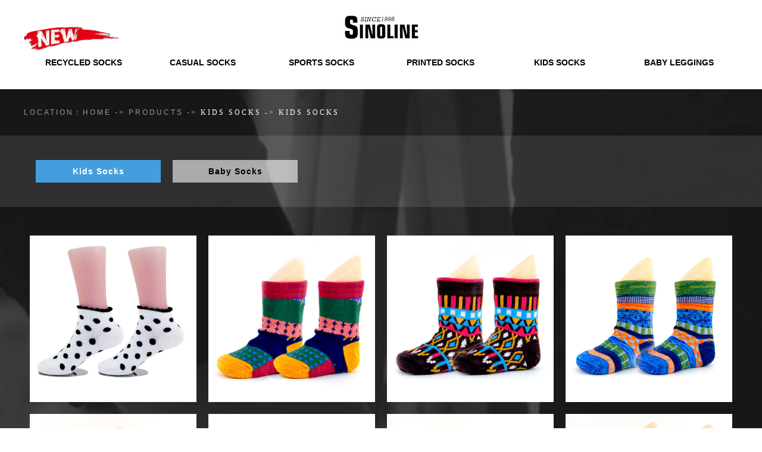

--- FILE ---
content_type: text/html
request_url: http://www.sinolinecorp.com/products.asp?bcn=3&scn=40&Page=7&flags=23
body_size: 7112
content:

<!DOCTYPE html PUBLIC "-//W3C//DTD XHTML 1.0 Transitional//EN" "http://www.w3.org/TR/xhtml1/DTD/xhtml1-transitional.dtd">
<html xmlns="http://www.w3.org/1999/xhtml">
<head>

<meta http-equiv="Content-Type" content="text/html; charset=gb2312" />
<title>SINOLINE | HAINING SINOLINE LTD. | 海宁市兴利进出口有限公司</title>
<meta name="renderer" content="webkit">
<link rel="Shortcut Icon" href="images/favicon.ico" type="image/x-icon"  />
<link rel="Bookmark" href="images/favicon.ico" />
<meta name="Description" content="Haining Sinoline Ltd. has been the China's professional manufacturer in the production of various socks with 22 years history. Our products are export to United States, Japan, New Zealand, Australia, Italy and other countries, and sell well due to our excellent quality, most thoughtful service and timely delivery.

Our factory have been approved by BCI and Oeko-Tex Standard 100,BSCI certification, also have WRAP, SGS and Disney audit. Our Advantage is to produce very fancy beautiful and high quality baby, kid, 3D sock, women sock with all kinds of materials, various merino wool sock and functional sports sock in coolmax, wool, functional yarn, etc. We are very professional in high quality merino wool socks, and every year we produce more than 10 million pairs of merino wool and angora socks.
We have imported Terry socks machines, double cylinder socks machines-120N, 84N, 168N etc. and we also can make double cylinder jacquard socks.
Our factory also have Italy Rumi machine which can produce pointelle pattern Rumi socks, and ballerina socks. Our socks can pass the eco-friendly test.

Below is our machine list:
1) Single cylinder: 84N, 96N, 108N, 120N, 144N, 168N, 200N, and 240N;
2) Double cylinder: 84N, 120N, 144N, and 168N;
3) Terry socks machine: 96N, 108N, 132N, 144N, and 168N.Any customer's inquiry will be highly appreciated!">
<meta name="Keywords" content="Haining Sinoline Ltd.,Sinoline,sock,custom sock,socks wholesale,cartoon tube socks,sock manufacturer,bamboo sock,bulk socks,woman sock,lady sock,man sock,baby sock,yoga sock,sports sock,sublimation socks,baby legging, recycled yarn socks, recycled polyester socks, soybean socks, bamboo charcoal socks, bamboo socks, paper socks, deodor socks, organic cotton socks and merino wool socks.">

<!-- Global site tag (gtag.js) - Google Ads: 482966068 -->
<script async src="https://www.googletagmanager.com/gtag/js?id=AW-482966068"></script>
<script>
  window.dataLayer = window.dataLayer || [];
  function gtag(){dataLayer.push(arguments);}
  gtag('js', new Date());

  gtag('config', 'AW-482966068');
</script>

<link href="css/css.css"  rel="stylesheet" type="text/css"  />
<link href="css/qiehuan.css" rel="stylesheet" type="text/css" />
<script type="text/javascript" src="js/qiehuan.js"></script>
<script type="text/javascript" src="js/jquery.min.js"></script>
<script type="text/javascript" src="js/common.js"></script>
<script src="js/jquery-1.8.2.min.js"  type="text/javascript"></script>
<link rel="stylesheet" type="text/css" media="all" href="images/css/style.min.css" />
<script type='text/javascript' src='images/js/jquery.js'></script>
<script type='text/javascript' src='images/js/jquery.scripts.js'></script>
<script type='text/javascript' src='images/js/jquery.custom.js'></script>
<script type='text/javascript' src='images/js/mootools.js'></script>
<script type="text/javascript" src="images/js/duotive-slider-gallery.js"></script> 

<script type="text/javascript">
    //首页banner图展示init
	window.addEvent("load", function(){
	var dtSlideshow = new dtSliderGallery({container: $("gallery-slider"),arrowControls: 1,description: 1,transitionDuration: 1000,transitionInterval: 15000});});
   /** 无限滚动
   function getTmplData() {
        jQuery.get("/web/idol/rest/" + jQuery('#pageNo').val() + "/0",
            function(data) {
                for (var i = 0; i < data.items.length; i++ ) {
                    jQuery('#idol_tmpl').tmpl(data.items[i]).appendTo('#main_container');
                }
                
                jQuery('#pageNo').val(parseInt(jQuery('#pageNo').val()) + 1);
       });
   }

    jQuery(window).bind("scroll",function() {
        // 然后判断窗口的滚动条是否接近页面底部
        if (jQuery(document).scrollTop() + jQuery(window).height() > jQuery(document).height() - 20) {
        	if (jQuery('#pageNo').val() < 3) {
        		getTmplData();
        	}
        }
    }) **/
</script>
<style type="text/css">
#pro-fenlei li a{overflow:hidden; height:38px; text-transform: capitalize; }
#pro-fenlei li{ margin:10px 0;}
</style>
</head>

<body>
<center>
<div id="top" style=" width:100%;"><link rel="stylesheet" href="css/css.css" type="text/css" />
<style type="text/css">

#top1_bg{ width:100%; min-width:1200px; min-height:150px; background-color:#FFFFFF;}
#top1{ width:1200px; margin:0 auto;position: relative;}


ul,li {list-style: none;}

.head-nav-con {
width: 1200px;
height: 50px;
margin: auto;
z-index: 10002;
}
.head-nav-con ul li {
float: left;
text-align: center;
}
.head-nav-con ul a {
padding:0px;
font-size: 14px;
display: block;
text-decoration: none;
text-align: center;
width:200px;
line-height: 50px;
color: #000000;
font-weight:bold;
text-transform:uppercase;
font-family:akzidenz-grotesk,Arial,sans-serif;

}
.head-nav-con ul li a:hover {
color:#0095ff;
}

.head-nav-con .drop-down {
position: relative;

}
.head-nav-con .drop-down-content {
width:200px;
display: none;
position: absolute;
z-index: 10002;
text-align:left;

}
.head-nav-con .drop-down-content li{
position:relative;
background-color:#777;
width:200px;

}
.head-nav-con .drop-down-content li a{
width:160px;
font-family:akzidenz-grotesk,Arial,sans-serif;
font-size:14px; 
text-align: left;
color: #fff;
height:35px;
line-height:35px;
overflow:hidden;
font-weight:500;
letter-spacing:0px;
padding:0 20px;
text-transform: capitalize;
}
.head-nav-con .drop-down-content li a:hover {
color:#FFFFFF;
background-color:#0095ff;
}
.head-nav-con .drop-down:hover .drop-down-content {
display: block;
}




</style>
<div id="top1_bg">
<div id="top1">


<div style="position: absolute; left:0; padding-top:45px;"><img src="images/logo1.png" height="40" /></div>

<div style="text-align:center; padding-top:23px; padding-bottom:10px;"><a href="index.asp"><img src="images/logo.jpg" width="132" height="47" border="0" /></a></div>

<div class="head-nav-con clearFloat">
<ul>

<li class="drop-down"><a href="products.asp?bcn=7&flags=0" >Recycled Socks</a>
<ul class="drop-down-content">
<li class="drop-down-2"><a href="products.asp?bcn=7&scn=44&flags=26">Deodor Socks</a> </li>
<li class="drop-down-2"><a href="products.asp?bcn=7&scn=45&flags=27">Paper Socks</a> </li>
<li class="drop-down-2"><a href="products.asp?bcn=7&scn=46&flags=28">Recycled Polyester Socks</a> </li>
<li class="drop-down-2"><a href="products.asp?bcn=7&scn=47&flags=29">Bamboo Charcoal Socks</a> </li>
<li class="drop-down-2"><a href="products.asp?bcn=7&scn=48&flags=30">Soybean Socks</a> </li>
<li class="drop-down-2"><a href="products.asp?bcn=7&scn=49&flags=31">Bamboo Socks</a> </li>
<li class="drop-down-2"><a href="products.asp?bcn=7&scn=50&flags=32">Organic Cotton Socks</a> </li>
</ul>
</li>

<li class="drop-down"><a href="products.asp?bcn=13&flags=0" >Casual Socks</a>
<ul class="drop-down-content">
<li class="drop-down-2"><a href="products.asp?bcn=13&scn=57&flags=39">Dress Socks</a> </li>
<li class="drop-down-2"><a href="products.asp?bcn=13&scn=58&flags=40">Women Socks</a> </li>
<li class="drop-down-2"><a href="products.asp?bcn=13&scn=59&flags=41">Fashion Socks</a> </li>
<li class="drop-down-2"><a href="products.asp?bcn=13&scn=60&flags=42">Fuzzy Socks</a> </li>
<li class="drop-down-2"><a href="products.asp?bcn=13&scn=61&flags=43">Diabetic Socks</a> </li>
<li class="drop-down-2"><a href="products.asp?bcn=13&scn=62&flags=44">Slippers</a> </li>
</ul>
</li>

<li class="drop-down"><a href="products.asp?bcn=10&flags=0" >Sports Socks</a>
<ul class="drop-down-content">
<li class="drop-down-2"><a href="products.asp?bcn=10&scn=51&flags=33">Yoga Socks</a> </li>
<li class="drop-down-2"><a href="products.asp?bcn=10&scn=52&flags=34">Ski Socks</a> </li>
<li class="drop-down-2"><a href="products.asp?bcn=10&scn=53&flags=35">Running Socks</a> </li>
<li class="drop-down-2"><a href="products.asp?bcn=10&scn=54&flags=36">Hiking Socks</a> </li>
<li class="drop-down-2"><a href="products.asp?bcn=10&scn=55&flags=37">Basketball Socks</a> </li>
<li class="drop-down-2"><a href="products.asp?bcn=10&scn=56&flags=38">Soccer Socks</a> </li>
<li class="drop-down-2"><a href="products.asp?bcn=10&scn=67&flags=49">Army Socks</a> </li>
</ul>
</li>

<li class="drop-down"><a href="products.asp?bcn=11&flags=0" >Printed Socks</a>
<ul class="drop-down-content">
<li class="drop-down-2"><a href="products.asp?bcn=11&scn=64&flags=46">Printed Socks</a> </li>
<li class="drop-down-2"><a href="products.asp?bcn=11&scn=66&flags=48">Tie Dye Socks</a> </li>
</ul>
</li>

<li class="drop-down"><a href="products.asp?bcn=3&flags=0" >Kids Socks</a>
<ul class="drop-down-content">
<li class="drop-down-2"><a href="products.asp?bcn=3&scn=40&flags=23">Kids Socks</a> </li>
<li class="drop-down-2"><a href="products.asp?bcn=3&scn=63&flags=45">Baby Socks</a> </li>
</ul>
</li>

<li class="drop-down"><a href="products.asp?bcn=5&flags=0" >Baby Leggings</a>

</li>

</ul>
</div>




</div>


</div>


</div>
<div id="main" style="width:100%;min-width:1200px;  background:url(images/product-bg.jpg) center no-repeat; background-position:0px 0px;min-height:550px; position:relative;  z-index:9000">	
	
	
	
	  <table width="100%" height="1300" border="0" cellpadding="0" cellspacing="0" >
        <tr>
          <td align="center" valign="top"><table width="1200" height="60" border="0" cellpadding="0" cellspacing="0">
            <tr>
              <td height="20">&nbsp;</td>
            </tr>
            <tr>
              <td class="now">LOCATION：<a href="index.asp" class="now">HOME</a>  -&gt;  <a href="#" class="now">Products </a>  -&gt;  
			
			  
		 <span style="color:#ffffff"> 
		 Kids socks -> <font color="#ffffff">Kids socks</font></span></td>
            </tr>
          </table>
           
            <table width="1200" border="0" align="center" cellpadding="0" cellspacing="0">
              <tr>
                <td align="left" class="about-font"></td>
              </tr>
            </table>
            <br />
			
			
			<table width="100%" height="120" border="0" align="center" cellpadding="0" cellspacing="0" background="images/fenlei-bg.png">
              <tr>
                <td align="center">
				<table width="1200" height="120" border="0" cellpadding="0" cellspacing="0">
                  <tr>
                    <td align="center">
					<div id="pro-fenlei">
                    <ul>
                     	
                     <li><a  href="products.asp?bcn=3&scn=40&flags=23" id="active">Kids socks</a></li>
							
                     <li><a  href="products.asp?bcn=3&scn=63&flags=45" >Baby socks</a></li>
									
						</ul>
     </div>		
					</td>
                  </tr>
                </table>
				</td>
              </tr>
            </table>
			
            <br />
            <table width="1200" border="0" cellspacing="0" cellpadding="0">
              <tr>
                <td align="center">
				
				<div id="slideshow-wrapper">
    
        <div id="gallery-slider-wrapper">
            <div id="gallery-slider">
                <div id="slider-images-wrapper">
                    <ul id="slider-main-ul">
<!-- 3dwall_001 begin -->                  
                      <li>
						<ul>
						
						<li class="type-1" style="margin-left:10px;">
						<a class="image-icon" rel="gallery[modal]"  href="boss/img/202011916226.jpg">
							<span><div class="icon"></div>
							<p>Product Name：Girls' jacquard combed cottom ankle socks<br />Model Number：161-1<br />Main Material:70%combed cotton, 28%polyester, 2%spandex<br /></p>
							<em class="more">Review Images  &#187;</em>
							</span>
							<img height="280" width="280" src="boss/img/202011916226.jpg">
						</a>
						</li>
						
                        <li class="type-1">
						<a class="image-icon" rel="gallery[modal]"  href="boss/img/202011916153.jpg">
							<span><div class="icon"></div>
								<p>Product Name：Children's jacquard combed cotton ankle socks<br />Model Number：160-3<br />Main Material:70%combed cotton, 28%polyester, 2%spandex<br /></p>
							<em class="more">Review Images &#187;</em>
							</span>
							<img height="280" width="280" src="boss/img/202011916153.jpg">
						</a>
						</li>
						
						  <li class="type-1">
						  <a class="image-icon" rel="gallery[modal]"  href="boss/img/202011916129.jpg">
							<span><div class="icon"></div>
								<p>Product Name：Children's jacquard combed cotton ankle socks<br />Model Number：160-2<br />Main Material:70%combed cotton, 28%polyester, 2%spandex<br /></p>
							<em class="more">Review Images &#187;</em>
							</span>
							<img height="280" width="280" src="boss/img/202011916129.jpg">
						</a>
						  </li>
						
						<li class="type-1">
						<a class="image-icon" rel="gallery[modal]"  href="boss/img/20201191612.jpg">
							<span><div class="icon"></div>
								<p>Product Name：Children's jacquard combed cotton ankle socks<br />Model Number：160-1<br />Main Material:70%combed cotton, 28%polyester, 2%spandex<br /></p>
							<em class="more">Review Images &#187;</em>
							</span>
							<img height="280" width="280" src="boss/img/20201191612.jpg">
						</a>
						</li>
						
						<li class="type-1" style="margin-left:10px;">
						<a class="image-icon" rel="gallery[modal]"  href="boss/img/202011916032.jpg">
							<span><div class="icon"></div>
							<p>Product Name：Children's jacquard combed cotton ankle socks<br />Model Number：159-8<br />Main Material:70%combed cotton, 28%polyester, 2%spandex<br /></p>
							<em class="more">Review Images  &#187;</em>
							</span>
							<img height="280" width="280" src="boss/img/202011916032.jpg">
						</a>
						</li>
						
                        <li class="type-1">
						<a class="image-icon" rel="gallery[modal]"  href="boss/img/20201191604.jpg">
							<span><div class="icon"></div>
								<p>Product Name：Children's jacquard combed cotton ankle socks<br />Model Number：159-7<br />Main Material:70%combed cotton, 28%polyester, 2%spandex<br /></p>
							<em class="more">Review Images &#187;</em>
							</span>
							<img height="280" width="280" src="boss/img/20201191604.jpg">
						</a>
						</li>
						
						  <li class="type-1">
						  <a class="image-icon" rel="gallery[modal]"  href="boss/img/2020119155932.jpg">
							<span><div class="icon"></div>
								<p>Product Name：Children's jacquard combed cotton ankle socks<br />Model Number：159-6<br />Main Material:70%combed cotton, 28%polyester, 2%spandex<br /></p>
							<em class="more">Review Images &#187;</em>
							</span>
							<img height="280" width="280" src="boss/img/2020119155932.jpg">
						</a>
						  </li>
						
						<li class="type-1">
						<a class="image-icon" rel="gallery[modal]"  href="boss/img/202011915596.jpg">
							<span><div class="icon"></div>
								<p>Product Name：Children's jacquard combed cotton ankle socks<br />Model Number：159-5<br />Main Material:70%combed cotton, 28%polyester, 2%spandex<br /></p>
							<em class="more">Review Images &#187;</em>
							</span>
							<img height="280" width="280" src="boss/img/202011915596.jpg">
						</a>
						</li>
						
						<li class="type-1" style="margin-left:10px;">
						<a class="image-icon" rel="gallery[modal]"  href="boss/img/202011915586.jpg">
							<span><div class="icon"></div>
							<p>Product Name：Children's jacquard combed cotton ankle socks<br />Model Number：159-4<br />Main Material:70%combed cotton, 28%polyester, 2%spandex<br /></p>
							<em class="more">Review Images  &#187;</em>
							</span>
							<img height="280" width="280" src="boss/img/202011915586.jpg">
						</a>
						</li>
						
                        <li class="type-1">
						<a class="image-icon" rel="gallery[modal]"  href="boss/img/2020119155724.jpg">
							<span><div class="icon"></div>
								<p>Product Name：Children's jacquard combed cotton ankle socks<br />Model Number：159-3<br />Main Material:70%combed cotton, 28%polyester, 2%spandex<br /></p>
							<em class="more">Review Images &#187;</em>
							</span>
							<img height="280" width="280" src="boss/img/2020119155724.jpg">
						</a>
						</li>
						
						  <li class="type-1">
						  <a class="image-icon" rel="gallery[modal]"  href="boss/img/2020119151415.jpg">
							<span><div class="icon"></div>
								<p>Product Name：Children's jacquard combed cotton ankle socks<br />Model Number：159-2<br />Main Material:70%combed cotton, 28%polyester, 2%spandex<br /></p>
							<em class="more">Review Images &#187;</em>
							</span>
							<img height="280" width="280" src="boss/img/2020119151415.jpg">
						</a>
						  </li>
						
						<li class="type-1">
						<a class="image-icon" rel="gallery[modal]"  href="boss/img/2020119151415.jpg">
							<span><div class="icon"></div>
								<p>Product Name：Children's jacquard combed cotton ankle socks<br />Model Number：159-1<br />Main Material:70%combed cotton, 28%polyester, 2%spandex<br /></p>
							<em class="more">Review Images &#187;</em>
							</span>
							<img height="280" width="280" src="boss/img/2020119151415.jpg">
						</a>
						</li>
						

						</ul>
					
					</li>
<!-- 3dwall_001 end -->   
                    </ul>
                </div>
            
            </div>
        </div>                               
    <!-- end of slideshow border top -->
                 
<!-- end of slideshow wrapper -->
</div>	</td>
              </tr>
            </table>

				<br />

                  <div  style=" width:1190px;position:relative; margin:0 auto; text-align:left">
                    <ul style="list-style:none; margin:0; padding:0;">
                      <!--当前页面前，循环显示4页-->
                      
                      <li style="margin:0 auto;font-family: Arial, Helvetica, sans-serif; font-size:13px; color:#ffffff; line-height:20px; text-align:center;width:20px; height:20px;float:left; margin-left:5px;"><a href="products.asp?bcn=3&scn=40&Page=2&flags=23">2</a></li>
                      
                      <li style="margin:0 auto;font-family: Arial, Helvetica, sans-serif; font-size:13px; color:#ffffff; line-height:20px; text-align:center;width:20px; height:20px;float:left; margin-left:5px;"><a href="products.asp?bcn=3&scn=40&Page=3&flags=23">3</a></li>
                      
                      <li style="margin:0 auto;font-family: Arial, Helvetica, sans-serif; font-size:13px; color:#ffffff; line-height:20px; text-align:center;width:20px; height:20px;float:left; margin-left:5px;"><a href="products.asp?bcn=3&scn=40&Page=4&flags=23">4</a></li>
                      
                      <li style="margin:0 auto;font-family: Arial, Helvetica, sans-serif; font-size:13px; color:#ffffff; line-height:20px; text-align:center;width:20px; height:20px;float:left; margin-left:5px;"><a href="products.asp?bcn=3&scn=40&Page=5&flags=23">5</a></li>
                      
                      <li style="margin:0 auto;font-family: Arial, Helvetica, sans-serif; font-size:13px; color:#ffffff; line-height:20px; text-align:center;width:20px; height:20px;float:left; margin-left:5px;"><a href="products.asp?bcn=3&scn=40&Page=6&flags=23">6</a></li>
                      
                      <!--当前所在页面-->
                      <li style="margin:0 auto;font-family: Arial, Helvetica, sans-serif; text-align:center;width:20px; height:20px;line-height:20px; background:#0095ff; float:left; margin-left:5px;"><font color="#ffffff" style=" font-family:Arial, Helvetica, sans-serif;font-size:14px;">7</font></li>
                      <!--//-->
                      <!--当前页面后，循环显示5页-->
                      
                      <li style="margin:0 auto;font-family: Arial, Helvetica, sans-serif; font-size:14px; color:#ffffff; line-height:20px; text-align:center;width:20px; height:20px;float:left; margin-left:5px;"><a href="products.asp?bcn=3&scn=40&Page=8&flags=23" class="content-font" style=" font-family: Arial, Helvetica, sans-serif; font-size:14px;">8</a></li>
                      
                      <li style="margin:0 auto;font-family: Arial, Helvetica, sans-serif; font-size:14px; color:#ffffff; line-height:20px; text-align:center;width:20px; height:20px;float:left; margin-left:5px;"><a href="products.asp?bcn=3&scn=40&Page=9&flags=23" class="content-font" style=" font-family: Arial, Helvetica, sans-serif; font-size:14px;">9</a></li>
                      
                      <li style="margin:0 auto;font-family: Arial, Helvetica, sans-serif; font-size:14px; color:#ffffff; line-height:20px; text-align:center;width:20px; height:20px;float:left; margin-left:5px;"><a href="products.asp?bcn=3&scn=40&Page=10&flags=23" class="content-font" style=" font-family: Arial, Helvetica, sans-serif; font-size:14px;">10</a></li>
                      
                      <li style="margin:0 auto;font-family: Arial, Helvetica, sans-serif; font-size:14px; color:#ffffff; line-height:20px; text-align:center;width:20px; height:20px;float:left; margin-left:5px;"><a href="products.asp?bcn=3&scn=40&Page=11&flags=23" class="content-font" style=" font-family: Arial, Helvetica, sans-serif; font-size:14px;">11</a></li>
                      
                      <li style="margin:0 auto;font-family: Arial, Helvetica, sans-serif; font-size:14px; color:#ffffff; line-height:20px; text-align:center;width:20px; height:20px;float:left; margin-left:5px;"><a href="products.asp?bcn=3&scn=40&Page=12&flags=23" class="content-font" style=" font-family: Arial, Helvetica, sans-serif; font-size:14px;">12</a></li>
                      
                      <li style="margin:0 auto;font-family: Arial, Helvetica, sans-serif; font-size:14px; color:#ffffff; line-height:20px; text-align:center;width:20px; height:20px;float:left; margin-left:5px;"><a href="products.asp?bcn=3&scn=40&Page=13&flags=23" class="content-font" style=" font-family: Arial, Helvetica, sans-serif; font-size:14px;">13</a></li>
                      
                      <li style="margin:0 auto;font-family: Arial, Helvetica, sans-serif; font-size:14px; color:#ffffff; line-height:20px; text-align:center;width:20px; height:20px;float:left; margin-left:5px;"><a href="products.asp?bcn=3&scn=40&Page=14&flags=23" class="content-font" style=" font-family: Arial, Helvetica, sans-serif; font-size:14px;">14</a></li>
                      
                      <li style="margin:0 auto;font-family: Arial, Helvetica, sans-serif; font-size:14px; color:#ffffff; line-height:20px; text-align:center;width:20px; height:20px;float:left; margin-left:5px;"><a href="products.asp?bcn=3&scn=40&Page=15&flags=23" class="content-font" style=" font-family: Arial, Helvetica, sans-serif; font-size:14px;">15</a></li>
                      
                      <li style="margin:0 auto;font-family: Arial, Helvetica, sans-serif; font-size:14px; color:#ffffff; line-height:20px; text-align:center;width:20px; height:20px;float:left; margin-left:5px;"><a href="products.asp?bcn=3&scn=40&Page=16&flags=23" class="content-font" style=" font-family: Arial, Helvetica, sans-serif; font-size:14px;">16</a></li>
                      
                      <!--//-->
                      <!--控制最后一张图片，有没有下一页-->
                      <li style="margin:0 auto;font-family: Arial, Helvetica, sans-serif; font-size:12px; color:#ffffff; line-height:20px; text-align:center;width:80px; height:20px; float:right; margin-right:20px; ">
                        
                        <a href="products.asp?bcn=3&scn=40&Page=8&flags=23"  style=" font-family: Arial, Helvetica, sans-serif; font-size:13px;line-height:20px;letter-spacing:3PX;">
                        <!--<img src="nav_next.gif" width="100" height="26" border="0"><br>-->
                         NEXT</a>
                        
                      </li>
                      <!--控制第一张图片，有没有上一页-->
                      <li style="margin:0 auto;line-height:20px; text-align:center;width:130px; height:20px; float:right;margin-right:0px; margin-right:-20px;">
                        
                        <a href="products.asp?bcn=3&scn=40&Page=6&flags=23"  style=" font-family: Arial, Helvetica, sans-serif; font-size:13px;letter-spacing:3PX;">
                        <!--<img src="nav_previous.gif" width="68" height="26" border="0"><br>-->
                         PREVIOUS</a>
                        
                      </li>
                      <!--//-->
                    </ul>
                    <!--//-->
                  </div>
			
			</td>
        </tr>
      </table>

</div>

<div id="end" style="width:100%;"><link href="css/css.css" rel="stylesheet" type="text/css" />
<table width="100%" height="80" border="0" align="center" cellpadding="0" cellspacing="0">
  <tr>
    <td align="center" bgcolor="#2c2c2e"><table width="1200" height="80" border="0" align="center" cellpadding="0" cellspacing="0">
      <tr>
        <td height="75" align="center">
		<a href="file_read.asp" class="end-menu">About us</a>
		<a href="Certification.asp" class="end-menu" style=" margin-left:90px;">Certification</a>
		<a href="file_read.asp?name=Customer#customer" class="end-menu" style=" margin-left:90px;">Customers</a>
		<a href="Factory.asp" class="end-menu" style=" margin-left:90px;">Factory</a>
		<a href="Charity.asp" class="end-menu" style=" margin-left:90px;">Charity</a>
		<a href="Contact.asp" class="end-menu" style=" margin-left:90px;">Contact us</a>
		</td>
        </tr>
      <!--<tr>
        <td align="center" valign="top">
		<div style="width:100%; height:165px; border:1px solid #424243">
		<p style="line-height:60PX; font-size:16px; color:#FFFFFF; font-family:Arial, Helvetica, sans-serif; letter-spacing:3px; font-style:italic; font-weight:bold;">CONTACT US</p>
		<p style="line-height:28PX; font-size:13px;color:#FFFFFF; font-family:Arial, Helvetica, sans-serif; letter-spacing:3px; font-style:italic; ">Address : 6F , Building 1#, Haigang Building, Haizhou District, Zhejiang, China <br />
Tel:+86 573 87373202 &nbsp;&nbsp;&nbsp;&nbsp;Fax: +86 573 87373886<br />
E-mail: <a href="mailto:info@sinolinecorp.com" style="color:#ffffff;">info@sinolinecorp.com</a></p>
		</div>
		</td>
      </tr>-->
    </table></td>
  </tr>
</table>
<table width="100%" height="50" border="0" align="center" cellpadding="0" cellspacing="0" bgcolor="#000000">
 
  <tr>
    <td height="145" align="center" class="down-font"><table width="1200" border="0" align="center" cellpadding="0" cellspacing="0">
      <tr>
        <td width="500" align="left"><img src="images/tool.jpg" width="116" height="30" border="0" usemap="#Map" /></td>
        <td width="200" align="center"><a href="index.asp"><img src="images/logo2.jpg" width="114" height="48" border="0" /></a></td>
        <td width="500" align="right" class="end-font">Copyright &copy; 2016  Haining SinoLine Ltd. All Rights Reserved.<br />
          <span class="end-font1">备案号：<a href="http://www.beian.miit.gov.cn/" target="_blank" style="color:#fff">浙ICP备19048101号</a> Support:<a href="http://www.hainingweb.com" style=" color:#666964;">Hainingweb.com</a></span></td>
      </tr>
    </table></td>
  </tr>
</table>

<map name="Map" id="Map"><area shape="rect" coords="38,0,59,28" href="https://www.facebook.com/sinolinesocks" target="_blank" />
<area shape="rect" coords="79,3,104,28" href="https://twitter.com/sinoline" target="_blank" />
</map></div>
</center>
<a id="gototop" class="gototop" href="http://caibaojian.com/demo/ued/#" style="display: none;">↑</a>
</body>
</html>


--- FILE ---
content_type: text/css
request_url: http://www.sinolinecorp.com/css/css.css
body_size: 1523
content:
body {
	background:#ffffff;
	background-repeat: repeat-y;
	margin-left: 0px;
	margin-top: 0px;
	margin-right: 0px;
	margin-bottom: 0px;
	line-height:21px;
}
a{text-decoration:none; color:#ffffff;}
a:hover{text-decoration:none; color:#0095ff;transition: color 0.3s;-moz-transition: color 0.3s;	-webkit-transition: color 0.3s;-o-transition: color 0.3s; }

.menu { font-family: Arial, Helvetica, sans-serif; font-size:14px; color:#000000; font-weight:bold; letter-spacing:2px;text-transform:uppercase; }
a.menu:hover{ font-family: Arial, Helvetica, sans-serif; font-size:14px; color:#0095ff;}

.end-menu { font-family: Arial, Helvetica, sans-serif; font-size:12px; color:#ffffff;letter-spacing:4px;text-transform:uppercase; }
a.end-menu:hover{ font-family: Arial, Helvetica, sans-serif; font-size:12px; color:#0095ff;}


.end-font{ font-family: Arial, Helvetica, sans-serif; font-size:12px; color:#7b7b82;line-height:21px;}
.end-font1{ font-family: Arial, Helvetica, sans-serif; font-size:12px; color:#666964;}

.about-font{ font-family: "微软雅黑"; font-size:13px; color:#333; line-height:21px;}
.about-font1{ font-family: "微软雅黑"; font-size:12px; color:#ffffff; line-height:28px;}

.title{ font-family: Arial, Helvetica, sans-serif; font-size:35px; color:#ffffff; text-transform:uppercase; letter-spacing:8px; font-weight:bold; }
.title1{ font-family: Arial, Helvetica, sans-serif; font-size:30px; color:#ffffff; text-transform:uppercase; letter-spacing:2px; font-weight:bold;  line-height:70px;}
.title2{ font-family:"微软雅黑"; font-size:18px; color:#444444; font-weight:bold;}

.file{ font-family: Arial, Helvetica, sans-serif; font-size:13px; color:#dddddd; line-height:25px; letter-spacing:2PX;}
.now{ font-family: Arial, Helvetica, sans-serif; font-size:12px; color:#999999; letter-spacing:3PX;text-transform:uppercase; }

.news-title{ font-family:"微软雅黑"; font-size:15px; color:#333333; font-weight:bold}
.news-font{ font-family:"微软雅黑"; font-size:12px; color:#666666; line-height:21px;}
.more{ font-family:"微软雅黑"; font-size:12px; color:#298dd2; line-height:30px;}

.time-date{ font-family:Arial, Helvetica, sans-serif; font-size:23px; color:#666666; font-style:italic;letter-spacing:1px;}
.time-year{ font-family:Arial, Helvetica, sans-serif; font-size:13px; color:#666666; line-height:25px;}

.left-con{ font-family:Arial, Helvetica, sans-serif; font-size:12px; color:#555555; line-height:26px;}
.time-en{ font-family:Arial, Helvetica, sans-serif; font-size:16px; color:#ff7e00; line-height:21px;}

.contact{ font-family: Arial, Helvetica, sans-serif; font-size:13px; color:#cccccc; line-height:30px;font-style:italic;letter-spacing:3px;}



.gototop{position:fixed; right:7px; bottom:10px; display:block; font-size:18px; width:30px; height:30px; background:#031523; color:#fff; text-align:center; padding-top:5px;
-webkit-transition:all 1s; -moz-transition:all 1s; -ms-transition:all 1s; -o-transition:all 1s; transition:all 1s; display:none;}
a:hover.gototop{text-decoration:none; background:#fff; color:#333;}


#more{ width:115px; height:30px;  text-align:center; border:1px solid #fff;}
#more a { display:block; font-size:13px; line-height:30px; font-family: Arial, Helvetica, sans-serif; color:#fff;
-webkit-transition: height .5s ease-in-out;
-moz-transition: height .5s ease-in-out;
-o-transition: height .5s ease-in-out;
-ms-transition: height .5s ease-in-out;
transition: height .5s ease-in-out;}
#more a:hover{ background:#0055a4; color:#ffffff; text-decoration:none; height:30px;line-height:30px; }

#more2{ width:100px; height:30px;  text-align:center; background:#0099e0}
#more2 a { display:block; font-size:12px; line-height:30px; font-family: "微软雅黑"; color:#fff;
-webkit-transition: height .5s ease-in-out;
-moz-transition: height .5s ease-in-out;
-o-transition: height .5s ease-in-out;
-ms-transition: height .5s ease-in-out;
transition: height .5s ease-in-out;}
#more2 a:hover{ background:#0053a5; color:#ffffff; text-decoration:none; height:30px;line-height:30px; }


/* 图片悬浮放大效果 */
.fangda{ width: auto; height:auto; overflow:hidden;}
.fangda li{ overflow:hidden; float:left; cursor:pointer}
.fangda li:hover{}
.fangda li img{-webkit-transform:scale(1);-moz-transform:scale(1);-o-transform:scale(1);transform:scale(1);-webkit-transition:all 2s ease;-moz-transition:all 2s ease;-o-transition:all 2s ease;transition:all 2s ease;}
.fangda li:hover img{-webkit-transform:scale(1.15);-moz-transform:scale(1.15);-o-transform:scale(1.15);transform:scale(1.15);-webkit-transition:all 2s ease;-moz-transition:all 2s ease;-o-transition:all 2s ease;transition:all 2s ease;}




#pro-fenlei { margin:0 auto;}
#pro-fenlei ul{ list-style:none;}
#pro-fenlei ul li { display:block; height:38px;width:210px; text-align:center; float:left; background: url(../images/menu-bg.png); margin-left:20px;}
#pro-fenlei ul li a{ display:block; font-family:Arial, Helvetica, sans-serif; color:#000; line-height:38px; font-size:14px; letter-spacing:1px; font-weight:bold;  text-transform: capitalize;
-webkit-transition: background .3s ease-in-out;
-moz-transition: background .3s ease-in-out;
-o-transition: background .3s ease-in-out;
-ms-transition: background .3s ease-in-out;
transition: background .3s ease-in-out;}
#pro-fenlei ul li a:hover{color:#fff; background: url(../images/menu-bg-hover.png); }
#pro-fenlei ul li a#active{color:#fff; background: url(../images/menu-bg-hover.png); }

--- FILE ---
content_type: text/css
request_url: http://www.sinolinecorp.com/css/qiehuan.css
body_size: 583
content:
/* 懒人图库 搜集整理 www.lanrentuku.com */
*{ margin:0; padding:0; list-style:none;}
#divSmallBox{overflow:hidden;*display:inline;*zoom:1;width:10px;height:10px;margin:0 5px;border-radius:10px;}
#playBox{ width:450px; height:370px; margin:0px auto; position:relative; overflow:hidden;}
#playBox .oUlplay { width:99999px; position:absolute; left:0; top:0;}
#playBox .oUlplay li{ float:left;}
#playBox .pre{ cursor:pointer; width:45px; height:45px; background:url(../images/l.png) no-repeat; position:absolute; top:190px; left:10px; z-index:10;}
#playBox .next{ cursor:pointer; width:45px; height:45px; background:url(../images/r.png) no-repeat; position:absolute; top:190px; right:10px; z-index:10;}
#playBox .smalltitle {width:450px; height:15px; position:absolute; bottom:0px; z-index:10;cursor:pointer}
#playBox .smalltitle ul{ width:150px; margin:0 auto;}
#playBox .smalltitle ul li{ width:15px; height:15px; margin:0 5px; border-radius:15px; background:#361c03; float:left; overflow:hidden;*display:inline;*zoom:1;}
#playBox .smalltitle .thistitle{ background:#e37f08;}



--- FILE ---
content_type: text/css
request_url: http://www.sinolinecorp.com/images/css/style.min.css
body_size: 5395
content:
/************* 鍏ㄥ眬 begin *************/
*{margin:0;padding:0;border:0;outline:0;font-family:"Microsoft YaHei",SimSun,SimHei;line-height:normal;list-style:none;}
.clearfix:after{content:".";display:block;clear:both;visibility:hidden;line-height:0;height:0}
.clearfix{display:inline-block}
html[xmlns] .clearfix{display:block}
* html .clearfix{height:1%}
/************* 鍏ㄥ眬 end *************/
/************* nivo-slider-general begin *************/
.nivoSlider{position:relative}
.nivoSlider img{position:absolute;top:0;left:0}
.nivoSlider a.nivo-imageLink{position:absolute;top:0;left:0;width:100%;height:100%;border:0;padding:0;margin:0;z-index:6;display:none}
.nivo-slice{display:block;position:absolute;z-index:5;height:100%}
.nivo-box{display:block;position:absolute;z-index:5}
.nivo-caption{position:absolute;left:0;bottom:0;background:#000;color:#fff;opacity:.8;width:100%;z-index:8}
.nivo-caption p{padding:5px;margin:0}
.nivo-caption a{display:inline!important}
.nivo-html-caption{display:none}
.nivo-directionNav a{position:absolute;top:45%;z-index:9;cursor:pointer}
.nivo-prevNav{left:0}
.nivo-nextNav{right:0}
.nivo-controlNav a{position:relative;z-index:9;cursor:pointer}
.nivo-controlNav a.active{font-weight:bold}
/************* nivo-slider-general end *************/
/************* prettyPhoto begin 鍘绘帀杩�3琛岋紝鍒欐斁澶т箣鍚庣缉鐣ュ浘涓嶆樉绀� *************/
div.pp_pic_holder a:focus{outline:none}
div.pp_overlay{background:#000;display:none;left:0;position:absolute;top:0;width:100%;z-index:9500}
div.pp_pic_holder{display:none;position:absolute;width:100px;z-index:10000}
.pp_top{height:13px;position:relative}
* html .pp_top{padding:0 13px}
.pp_top .pp_left{height:13px;left:0;position:absolute;width:13px}
.pp_top .pp_middle{height:13px;left:13px;position:absolute;right:13px}
* html .pp_top .pp_middle{left:0;position:static}
.pp_top .pp_right{height:13px;left:auto;position:absolute;right:0;top:0;width:13px}
.pp_content{height:40px;position:relative;background:#FFF}
.pp_fade{display:none}
.pp_content_container{position:relative;text-align:left;width:100%}
.pp_content_container .pp_left{padding-left:13px}
.pp_content_container .pp_right{padding-right:13px}
.pp_content_container .pp_details{float:left;margin:10px 0 2px 0}
.pp_description{display:none;margin:0 0 5px 0}
.pp_nav{clear:left;float:left;margin:3px 0 0 0}
.pp_nav p{float:left;margin:2px 10px}
.pp_nav .pp_play,.pp_nav .pp_pause{float:left;margin-right:4px;text-indent:-10000px}
a.pp_arrow_previous,a.pp_arrow_next{display:block;float:left;height:20px;overflow:hidden;text-indent:-10000px;width:20px}
.pp_hoverContainer{position:absolute;top:0;width:100%;z-index:2000}
.pp_gallery{left:50%;bottom:80px;position:absolute;z-index:10000}
.pp_gallery ul{height:35px;overflow:hidden;padding:0;position:relative;margin:0 auto;margin-left:21px}
.pp_gallery ul a{border:1px #000 solid;border:1px rgba(0,0,0,0.5) solid;display:block;float:left;height:33px;overflow:hidden}
.pp_gallery ul a:hover,.pp_gallery li.selected a{border-color:#fff}
.pp_gallery ul a img{border:0}
.pp_gallery li{display:block;float:left;margin:0 5px 0 0}
.pp_gallery li.default a{display:block;height:33px;width:50px}
.pp_gallery li.default a img{display:none}
.pp_gallery .pp_arrow_previous,.pp_gallery .pp_arrow_next{float:none;position:absolute;top:7px}
.pp_gallery .pp_arrow_next{right:0}
.pp_gallery .pp_arrow_previous{left:0}
a.pp_next{display:block;height:92px;text-indent:-10000px;width:46px;z-index:9999;position:absolute;right:0;top:50%;margin-top:-46px}
a.pp_previous{display:block;float:left;height:92px;text-indent:-10000px;width:46px;z-index:9999;position:absolute;left:0;top:50%;margin-top:-46px}
a.pp_expand,a.pp_contract{cursor:pointer;display:none;height:20px;position:absolute;right:10px;text-indent:-10000px;top:10px;width:20px;z-index:20000}a.pp_contract{display:block!important}
a.pp_close{display:block;float:right;line-height:22px;text-indent:-10000px;width:20px;height:20px}
.pp_bottom{height:13px;position:relative}
* html .pp_bottom{padding:0 13px}
.pp_bottom .pp_left{height:13px;left:0;position:absolute;width:13px}
.pp_bottom .pp_middle{height:13px;left:13px;position:absolute;right:13px}
* html .pp_bottom .pp_middle{left:0;position:static}
.pp_bottom .pp_right{height:13px;left:auto;position:absolute;right:0;top:0;width:13px}
.pp_loaderIcon{display:block;height:24px;left:50%;margin:-12px 0 0 -12px;position:absolute;top:50%;width:24px
}#pp_full_res{line-height:1!important;float:left
}#pp_full_res .pp_inline{text-align:left}
#pp_full_res .pp_inline p{margin:0 0 15px 0}
div.ppt{color:#fff;display:none;font-size:17px;margin:0 0 5px 15px;z-index:9999}
.clearfix:after{content:".";display:block;height:0;clear:both;visibility:hidden}
.clearfix{display:inline-block}
* html .clearfix{height:1%}
.clearfix{display:block}
div.duotive-modal .pp_loaderIcon{background:url(../../images/bg/001/duotive-modal-loader.gif) no-repeat}
div.duotive-modal .pp_expand{background:#b2b2b2 url(../../images/bg/001/duotive-modal-expand.png) no-repeat}
div.duotive-modal .pp_contract{background:#b2b2b2 url(../../images/bg/001/duotive-modal-contract.png) no-repeat}
div.duotive-modal .pp_top .pp_left{background:url(../../images/bg/001/duotive-modal-top-left.png) no-repeat}
div.duotive-modal .pp_top .pp_middle{background:url(../../images/bg/001/duotive-modal-top-middle.png) repeat-x}
div.duotive-modal .pp_top .pp_right{background:url(../../images/bg/001/duotive-modal-top-right.png) no-repeat}
div.duotive-modal .pp_content_container .pp_left{background:url(../../images/bg/001/duotive-modal-left.png) left repeat-y}
div.duotive-modal .pp_content_container .pp_right{background:url(../../images/bg/001/duotive-modal-right.png) right repeat-y}
div.duotive-modal .pp_bottom .pp_left{background:url(../../images/bg/001/duotive-modal-bottom-left.png) no-repeat}
div.duotive-modal .pp_bottom .pp_middle{background:url(../../images/bg/001/duotive-modal-bottom-middle.png) repeat-x}
div.duotive-modal .pp_bottom .pp_right{background:url(../../images/bg/001/duotive-modal-bottom-right.png) no-repeat}
div.duotive-modal .pp_arrow_previous{background-image:url(../../images/bg/001/duotive-modal-control-bottom-left.png);background-repeat:no-repeat;background-color:#b2b2b2}
div.duotive-modal .pp_arrow_next{background-image:url(../../images/bg/001/duotive-modal-control-bottom-right.png);background-repeat:no-repeat;background-color:#b2b2b2}
div.duotive-modal a.pp_next{background:url(../../images/bg/001/duotive-modal-control-right.png) top center no-repeat}
div.duotive-modal a.pp_next:hover{background-position:bottom center}
div.duotive-modal a.pp_previous{background:url(../../images/bg/001/duotive-modal-control-left.png) top center no-repeat}
div.duotive-modal a.pp_previous:hover{background-position:bottom center}
div.duotive-modal a.pp_close{background-image:url(../../images/bg/001/duotive-modal-close.png);background-position:top center;background-repeat:no-repeat;background-color:#b2b2b2}
.pp_gallery ul a{background-image:url(../../images/bg/001/duotive-modal-video.png);background-position:center;background-repeat:no-repeat}
/************* prettyPhoto end *************/
/************* gallery-slider begin *************/
#slideshow-wrapper{margin:auto}
#gallery-slider-wrapper{padding:10px 0;margin:auto}
#gallery-slider{margin:auto;overflow:hidden;position:relative;z-index:9000}
#gallery-slider #slider-controls{margin:auto;width:100%;position:absolute;overflow:hidden}
#gallery-slider #slider-controls a#slider-control-left,#gallery-slider #slider-controls a#slider-control-right{height:92px;width:46px;position:absolute;top:180px;z-index:9500;overflow:hidden;text-indent:-9999px;text-decoration:none}
#gallery-slider #slider-controls a#slider-control-left{left:0;background-image:url(../../images/bg/gallery-slider-control-left.png);background-repeat:no-repeat;background-position:0 0}
#gallery-slider #slider-controls a#slider-control-left:hover{background-position:0 -92px}#gallery-slider #slider-controls a#slider-control-right{right:0;background-image:url(../../images/bg/gallery-slider-control-right.png);background-repeat:no-repeat;background-position:0 0}#gallery-slider #slider-controls a#slider-control-right:hover{background-position:0 -92px}
#gallery-slider #slider-bottom-controls{height:20px;width:960px;padding-top:10px;margin:0 auto}
#gallery-slider #slider-bottom-controls a#slider-scroll-left,#gallery-slider #slider-bottom-controls a#slider-scroll-right{width:20px;height:20px;display:block;text-indent:-9999px;float:left;text-decoration:none}
#gallery-slider #slider-bottom-controls a#slider-scroll-left{background-image:url(../../images/bg/gallery-slider-scroll-left.png);background-repeat:no-repeat}#gallery-slider #slider-bottom-controls a#slider-scroll-right{background-image:url(../../images/bg/gallery-slider-scroll-right.png);background-repeat:no-repeat}
#gallery-slider #slider-bottom-controls a#slider-scroll-left:hover,#gallery-slider #slider-bottom-controls a#slider-scroll-right:hover{background-color:#24241f}
#gallery-slider #slider-bottom-controls #slider-scroll{height:20px;width:100px;background:#fff;float:left}#gallery-slider #slider-bottom-controls div.knob{width:920px;height:20px;cursor:pointer;background:#24241f url(../../images/bg/gallery-slider-scroll-handle.png) no-repeat center}#gallery-slider #slider-images-wrapper{margin:auto;height:910px;position:relative;overflow:hidden}
#gallery-slider #slider-images-wrapper ul#slider-main-ul{width:1920px;position:absolute;left:0;top:0;}
#gallery-slider #slider-images-wrapper ul#slider-main-ul li{float:left;list-style:none}

#gallery-slider #slider-images-wrapper ul#slider-main-ul li ul{float:left;width:1200px}
#gallery-slider #slider-images-wrapper ul#slider-main-ul li li{ margin-left:20px; margin-top:20px;background:#eae9e2 url(../../images/bg/duotive-slideshow-preloader2.gif) no-repeat center}#gallery-slider ul#slider-main-ul li a{text-decoration:none;position:relative;display:none}#gallery-slider ul#slider-main-ul li a div.icon{position:absolute;width:16px;height:16px}
#gallery-slider ul#slider-main-ul li a.article-icon div.icon{background:url(../../images/bg/gallery-slider-icon-article.png) no-repeat center;right:9px;bottom:10px}
#gallery-slider ul#slider-main-ul li a.image-icon div.icon{background:url(../../images/bg/gallery-slider-icon-image.png) no-repeat center;right:10px;bottom:8px}
#gallery-slider ul#slider-main-ul li a.video-icon div.icon{background:url(../../images/bg/gallery-slider-icon-video.png) no-repeat center;right:10px;bottom:7px}
#gallery-slider ul#slider-main-ul li a span{text-decoration:none;display:block;position:absolute;top:0;left:0;z-index:9000;background:url(../../images/bg/gallery-slider-content-bg.png);padding:20px;color:#fff;font-size:8pt;opacity:0;filter:alpha(opacity=0)}
#gallery-slider ul#slider-main-ul li a span p{display:block;font-size:13px;padding-bottom:11px; font-family: Arial, Helvetica, sans-serif; letter-spacing:2px; color:#fff; line-height:30px; text-align:left}
#gallery-slider ul#slider-main-ul li a span em{display:block;font-family: Arial, Helvetica, sans-serif;letter-spacing:2px; color:#fff; line-height:30px;padding-top:18px;font-style:normal; text-align:left}
#gallery-slider ul#slider-main-ul li a img{position:absolute;top:0;left:0}
#gallery-slider ul#slider-main-ul li li.type-1,#gallery-slider ul#slider-main-ul li li.type-1 a{width:280px;height:280px}
#gallery-slider ul#slider-main-ul li li.type-1 a span{width:240px;height:240px; font-family: Arial, Helvetica, sans-serif;letter-spacing:2px;}
/************* gallery-slider end *************/
/************* skin begin 鍘绘帀杩欐锛屽垯鏀惧ぇ涔嬪悗缂╃暐鍥句笉鏄剧ず *************/
#toptoolbar-wrapper {background:#312528;}
.menu-header ul li a:hover,
.menu-header ul li a:active,
.menu-header ul li.current-menu-item a:link,
.menu-header ul li.current-menu-item a:visited,
#complex-slider-wrapper #slider-description strong,
#presentation-slider #slider-gallery li span.number,
#presentation-slider #slider-gallery li.active span.title,
#content-slider-wrapper .side-description .content a.read-more:hover,
#content-slider-wrapper .side-description .content a.read-more:active,
#anything-slider-wrapper .content a.read-more:hover,
#anything-slider-wrapper .content a.read-more:active,
#nivo-slider .nivo-controlNav a.nivo-control,
#intro h1,
#front-page-business .front-page-post h3 a:link,
#front-page-business .front-page-post h3 a:visited,
#front-page-posts .post h3 a:link,
#front-page-posts .post h3 a:visited,
#front-page-posts .post a.more-link:link,
#front-page-posts .post a.more-link:visited,
#front-page-business #front-page-bottom ul li h3 a:link,
#front-page-business #front-page-bottom ul li h3 a:visited,
#front-page-business #bottom-content-scroll ul li a.more-link:link,
#front-page-business #bottom-content-scroll ul li a.more-link:visited,
#front-page-botton-widgets div.column a:link,
#front-page-botton-widgets div.column a:visited,
#front-page-botton-widgets div.column strong,
#front-page-news #left-content .post h3 a:link,
#front-page-news #left-content .post h3 a:visited,
#front-page-news #left-content .post a.more-link:link,
#front-page-news #left-content .post a.more-link:visited,
#front-page-news #content .post a.title:link,
#front-page-news #content .post a.title:visited,
#front-page-news #left-content .post .more-link:link,
#front-page-news #left-content .post .more-link:visited,
#front-page-news #content .just-title-element a:link,
#front-page-news #content .just-title-element a:visited,
#front-page-news #content-sidebar ul li a:link,
#front-page-news #content-sidebar ul li a:visited,
#front-page-news #content-sidebar strong,
#front-page-presentation ul li a:link,
#front-page-presentation ul li a:visited,
#content h1,
#content h2,
#content h3,
#content h4,
#content h5,
#content h6,
#content table thead tr th,
#content a:link,
#content a:visited,
#content .blog-classic h2 a:link,
#content .blog-classic h2 a:visited,
#content .blog-modern h2 a:link,
#content .blog-modern h2 a:visited,
#content span.post-date strong,
#content span.post-date strong em,
#content #blog-accordion h3 a:hover,
#content #blog-accordion h3 a:active,
#content .blog-full h2 a:link,
#content .blog-full h2 a:visited,
#content .tabs ul.ui-tabs-nav li.ui-state-active a:link,
#content .tabs ul.ui-tabs-nav li.ui-state-active a:visited,
#content .tabs ul.ui-tabs-nav li a:hover,
#content .tabs ul.ui-tabs-nav li a:active,
#content .accordion .ui-accordion-header a:hover,
#content .accordion .ui-accordion-header a:active,
#content .accordion .ui-state-active a:link,
#content .accordion .ui-state-active a:visited,
#comments div.comment-header div.author,
#sidebar ul li.widget-container ul li a:hover,
#sidebar ul li.widget-container ul li a:active,
#sidebar ul li.widget_tag_cloud a:hover,
#sidebar ul li.widget_tag_cloud a:active,
.dt-twitter a:link,
.dt-twitter a:visited,
#sidebar #calendar_wrap caption,
#sidebar #wp-calendar a:link,
#sidebar #wp-calendar a:visited,
#sidebar #wp-calendar tr th,
#sidebar .contact li a:link,
#sidebar .contact li a:visited,
#footer-tabs .tab h3,
#footer-tabs .tab li.widget-container a:link,
#footer-tabs .tab li.widget-container a:visited,
#footer-tabs .tab li.widget-container ul li a:hover,
#footer-tabs .tab li.widget-container ul li a:active,
#copyright a:link,
#copyright a:visited
{
	color: #;
}
abbr{
	color: # !important;
}
div.duotive-modal .pp_arrow_previous:hover,
div.duotive-modal .pp_arrow_next:hover,
div.duotive-modal a.pp_close:hover,
div.duotive-modal a.pp_expand:hover,
div.duotive-modal a.pp_contract:hover,
#toptoolbarsearch input.searchbutton:hover,
.menu-header ul.sub-menu,
.menu-header .sfHover .sf-sub-indicator,
#content-slider-wrapper .side-description .content a.read-more:link,
#content-slider-wrapper .side-description .content a.read-more:visited,
#anything-slider-wrapper .content a.read-more:link,
#anything-slider-wrapper .content a.read-more:visited,
#complex-slider-wrapper #slider-timer #slider-progress-bar,
#presentation-slider #slider-timer #slider-progress-bar,
#presentation-slider #slider-bottom-controls a#slider-scroll-left,
#presentation-slider #slider-bottom-controls a#slider-scroll-right,
#gallery-slider #slider-bottom-controls a#slider-scroll-left,
#gallery-slider #slider-bottom-controls a#slider-scroll-right,
#fullwidth-slider #slider-text #content-controls a#slider-control-up:hover,
#fullwidth-slider #slider-text #content-controls a#slider-control-down:hover,
#fullwidth-slider #slider-text #content-controls a#slider-control-play,
#fullwidth-slider #contentbox,
#front-page-business .front-page-post .more-link:hover,
#front-page-business .front-page-post .more-link:active,
#front-page-business #bottom-content-scroll .bx-pager a:hover,
#front-page-business #bottom-content-scroll .bx-pager a:active,
#front-page-business #bottom-content-scroll .bx-pager a.pager-active,
#front-page-botton-widgets div.column li.widget-container a.read-more:hover,
#front-page-botton-widgets div.column li.widget-container a.read-more:active,
#front-page-news #content-sidebar a.read-more:hover,
#front-page-news #content-sidebar a.read-more:active,
#content a.more-link:hover,
#content a.more-link:active,
#content form.jqtransformdone div.jqTransformSelectWrapper ul li a.selected,
#content form.jqtransformdone div.jqTransformSelectWrapper ul li a:hover,
#content form.jqtransformdone div.jqTransformSelectWrapper ul li a:active,
#content form.jqtransformdone .jqTransformRadioWrapper a.jqTransformChecked,
#content form.jqtransformdone .jqTransformCheckboxWrapper a.jqTransformChecked,
#content form div.jqTransformSelectWrapper div:hover a:link,
#content form div.jqTransformSelectWrapper div:hover a:visited,
#content input[type="button"]:hover,
#content input[type="submit"]:hover,
#content input[type="reset"]:hover, 
#content .accordion .ui-state-hover span.ui-icon,
#content .accordion .ui-state-active span.ui-icon,
#content table.pricing tr.buttons td a.button:hover,
#content table.pricing tr.buttons td a.button:active,
#content .portfolio-sub-pages li.current_page_item a:link,
#content .portfolio-sub-pages li.current_page_item a:visited,
#content .portfolio-sub-pages li a:hover,
#content .portfolio-sub-pages li a:active,
#content div.portfolio-two-column-slideshow .nivo-prevNav:hover,
#content div.portfolio-two-column-slideshow .nivo-nextNav:hover,
#comments div.comment-header div.reply a:hover,
#comments div.comment-header div.reply a:active,
#content .button:hover,
#content .button:active,
#respond h3 small a:hover,
#respond h3 small a:active,
#sidebar input[type="submit"]:hover,
#sidebar .sidebar-slideshow .nivo-prevNav:hover,
#sidebar .sidebar-slideshow .nivo-nextNav:hover,
#sidebar .contact .contact-icon,
#contact-page #contact-sidebar ul li span.contact-icon,
#footer-partners .bx-prev:hover,
#footer-partners .bx-prev:active,
#footer-partners .bx-next:hover,
#footer-partners .bx-next:active,
#footer-tabs .tab li.widget-container a.read-more:hover,
#footer-tabs .tab li.widget-container a.read-more:active,
#footer-tabs .tab li.widget-container input[type="submit"]:hover
{
	background-color: #;
}
#content input[type="text"]:focus,
#content input[type="password"]:focus,
#content textarea:focus,
#content form div.jqTransformSelectWrapper div:hover,
#sidebar li.minigallery div.mini-gallery a:hover,
#sidebar li.minigallery div.mini-gallery a:active,
#sidebar input[type="text"]:focus,
#sidebar textarea:focus,
#footer-tabs .tab li.widget-container input[type="text"]:focus,
#footer-tabs .tab li.widget-container textarea:focus,
#complex-slider #slider-contentbox #slider-gallery a.active span,
#fullwidth-slider #slider-gallery a.active span {
	border-color: #;
}
#toptoolbar .menu-toptoolbar ul li.current-menu-item a:link,
#toptoolbar .menu-toptoolbar ul li.current-menu-item a:visited,
#content-slider-wrapper .side-description .content h3,
#content-slider-wrapper .side-description .content strong,
#anything-slider-wrapper .content h3,
#anything-slider-wrapper .content strong,
#presentation-slider #slider-images-wrapper a span.title,
#gallery-slider ul#slider-main-ul li a span em,
#gallery-slider ul#slider-main-ul li a span strong,
#accordion-slider ul li div.content h3,
#accordion-slider ul li div.content a:link,
#accordion-slider ul li div.content a:visited,
#nivo-slider .nivo-caption span.title,
#nivo-slider .nivo-caption .read-more,
#sub-footer .menu-footer ul li a:hover,
#sub-footer .menu-footer ul li a:active {
	color:#fff;  /** 鍘诲勾棰滆壊鍊�9ab04d 鍒欐爣棰樹笉鏄剧ず  */
}
/************* skin end *************/
/************* background-images begin 鍘绘帀杩欐锛屽垯鑳屾櫙鍥句笉鏄剧ず *************/
#slideshow-wrapper {

    background-repeat:  no-repeat;
    background-position: center center;
}
#slideshow-pattern{
	opacity:0.3;
    filter: alpha(opacity=30);
    -ms-filter:"progid:DXImageTransform.Microsoft.Alpha(Opacity=30)";
}
#sub-header-content-wrapper {
    background-image: url(../../images/bg/slideshow-background.jpg);
    background-repeat:  no-repeat;
    background-position: center center;
}
#sub-header-content-pattern {
	opacity:0.5;
    filter: alpha(opacity=50);
    -ms-filter:"progid:DXImageTransform.Microsoft.Alpha(Opacity=50)";
}
#sub-header-color-overlay {
	background:;
}
/************* background-images end *************/

--- FILE ---
content_type: application/javascript
request_url: http://www.sinolinecorp.com/js/common.js
body_size: 1345
content:
$(function(){
	$(".iShow").hover(function(){$(this).addClass("iActive");},function(){$(this).removeClass("iActive");});
	//婊戣繃姣忎釜缃戝潃鑳屾櫙鍙樿壊
	var cats = $(".cats");
	var catsLi = cats.find("li");
	catsLi.hover(function(){$(this).addClass("hover");},function(){$(this).removeClass("hover");});
	//澶撮儴鎼滅储
	var searchForm = $("#search"),
		searchKey = $(".keyword",searchForm),
	 	baiduUrl = 'http://www.baidu.com/s?wd=',
        googleUrl = 'http://www.google.com.hk/search?q=';
    $(".button", searchForm).click(function(e){
    	var keyword = $(".keyword", searchForm).val(),
    		url = e.target.name == 'baidu'?baiduUrl : googleUrl;
    	window.open(url+encodeURIComponent(keyword));
    	return false;
    });
    //蹇嵎瀵艰埅
    var shortcut = $("#shortcut");
    var nav = $("nav", shortcut);
    var ul = $("ul", nav);
    var li = $("li", ul);
    var cat = $("a", li);
    /*var articleNum = $("#cats > article").length;
    var html ="";
    for(var i=0; i<articleNum; i++){
        var articleId = $("#cats > article").eq(i).attr("class");
        var articleTxt = $("#cats > article header h2").eq(i).text();   
        html += "<li><a href='#"+articleId+"'>"+articleTxt+"</a></li>";
    }
    $("#shortcut nav ul").empty().append(html);*/
    cat.click(function(){
    	var keyCat = $(this).attr("href").slice(1);
    	//alert(keyUrl);
        var catItem = $("#cats").find("."+keyCat);
        var offsetTop = catItem.offset().top-100;
        //alert(offsetTop);
        $("body,html").animate({scrollTop:offsetTop},500);
        catItem.addClass("highlight");
        setTimeout(function(){
            catItem.removeClass("highlight");
        },800);
    	return false;
    })
   	//澶栭儴鎵撳紑鏂拌繛鎺�
   	$("a[href*='http://']:not([href*='"+location.hostname+"']),[href*='https://']:not([href*='"+location.hostname+"'])").addClass("external").attr("target","_blank");
    //杩斿洖椤堕儴
    var gototop = $("#gototop");
    $(window).scroll(function(){
        if($(window).scrollTop()>0){
            gototop.fadeIn(300);
        }else{
            gototop.fadeOut(300);
        }
    });
    gototop.click(function(){
        $("body,html").stop(true,false).animate({scrollTop:0},500);
        return false;
    });
    //璁＄畻鎬荤殑缃戝潃鏁伴噺
    var cat = $("#cats");
    var articles = $("article ", cat);
    var siteList = $("li",articles).size();
    //alert(siteList);
    $("#allsite").empty().append(siteList);
    //alert(siteNum);
});